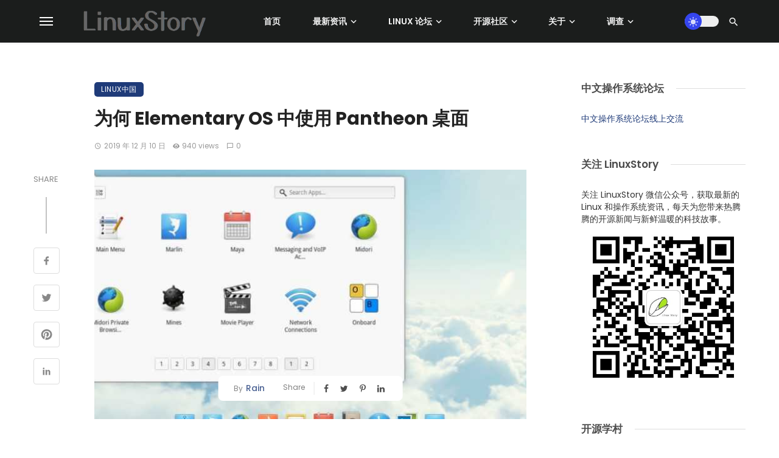

--- FILE ---
content_type: text/html; charset=utf-8
request_url: https://www.google.com/recaptcha/api2/aframe
body_size: 247
content:
<!DOCTYPE HTML><html><head><meta http-equiv="content-type" content="text/html; charset=UTF-8"></head><body><script nonce="1RCW-86kfMOv4ru2rOiUcg">/** Anti-fraud and anti-abuse applications only. See google.com/recaptcha */ try{var clients={'sodar':'https://pagead2.googlesyndication.com/pagead/sodar?'};window.addEventListener("message",function(a){try{if(a.source===window.parent){var b=JSON.parse(a.data);var c=clients[b['id']];if(c){var d=document.createElement('img');d.src=c+b['params']+'&rc='+(localStorage.getItem("rc::a")?sessionStorage.getItem("rc::b"):"");window.document.body.appendChild(d);sessionStorage.setItem("rc::e",parseInt(sessionStorage.getItem("rc::e")||0)+1);localStorage.setItem("rc::h",'1769055347129');}}}catch(b){}});window.parent.postMessage("_grecaptcha_ready", "*");}catch(b){}</script></body></html>